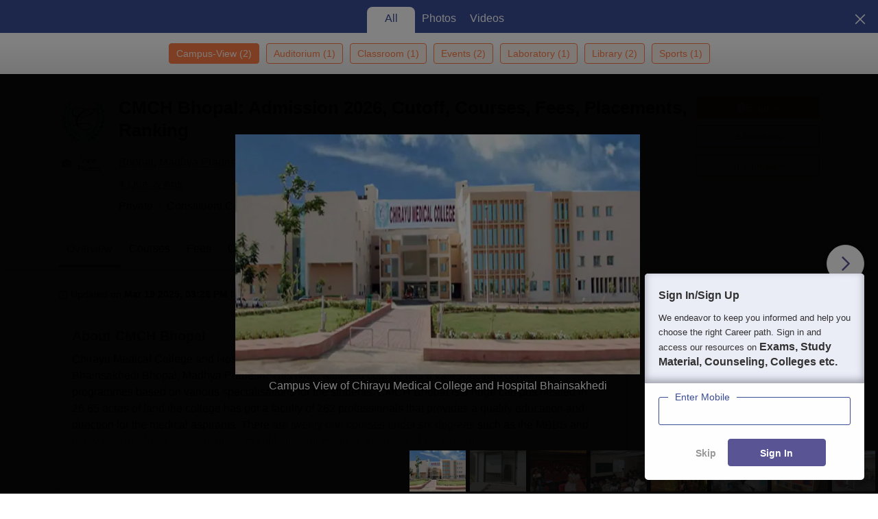

--- FILE ---
content_type: text/html; charset=UTF-8
request_url: https://geolocation-db.com/json/
body_size: 79
content:
{"country_code":"US","country_name":"United States","city":"Columbus","postal":"43215","latitude":39.9653,"longitude":-83.0235,"IPv4":"18.222.117.62","state":"Ohio"}

--- FILE ---
content_type: application/javascript
request_url: https://cnextassets.careers360.com/frontend/_react/vendors-node_modules_pnpm_react-bootstrap_2_4_0__types_react_19_2_4_react-dom_17_0_2_react_17-13cd16.242384ad5c6b4b4dc620.chunk.js
body_size: 7783
content:
"use strict";(self.__LOADABLE_LOADED_CHUNKS__=self.__LOADABLE_LOADED_CHUNKS__||[]).push([["vendors-node_modules_pnpm_react-bootstrap_2_4_0__types_react_19_2_4_react-dom_17_0_2_react_17-13cd16","vendors-node_modules_pnpm_react-share_4_4_1_react_17_0_2_node_modules_react-share_es_TwitterI-f4ec9e0","vendors-node_modules_pnpm_react-share_4_4_1_react_17_0_2_node_modules_react-share_es_TwitterI-f4ec9e1"],{10493:(t,e,r)=>{r.d(e,{A:()=>n});const n=(0,r(230).A)({color:"#00aced",networkName:"twitter",path:"M48,22.1c-1.2,0.5-2.4,0.9-3.8,1c1.4-0.8,2.4-2.1,2.9-3.6c-1.3,0.8-2.7,1.3-4.2,1.6 C41.7,19.8,40,19,38.2,19c-3.6,0-6.6,2.9-6.6,6.6c0,0.5,0.1,1,0.2,1.5c-5.5-0.3-10.3-2.9-13.5-6.9c-0.6,1-0.9,2.1-0.9,3.3 c0,2.3,1.2,4.3,2.9,5.5c-1.1,0-2.1-0.3-3-0.8c0,0,0,0.1,0,0.1c0,3.2,2.3,5.8,5.3,6.4c-0.6,0.1-1.1,0.2-1.7,0.2c-0.4,0-0.8,0-1.2-0.1 c0.8,2.6,3.3,4.5,6.1,4.6c-2.2,1.8-5.1,2.8-8.2,2.8c-0.5,0-1.1,0-1.6-0.1c2.9,1.9,6.4,2.9,10.1,2.9c12.1,0,18.7-10,18.7-18.7 c0-0.3,0-0.6,0-0.8C46,24.5,47.1,23.4,48,22.1z"})},30411:(t,e,r)=>{r.d(e,{Ay:()=>nt});var n=r(37953),o=r(2736),i=r.n(o),a=r(88433);function u(t){var e=arguments.length>1&&void 0!==arguments[1]?arguments[1]:0,r=-1;requestAnimationFrame(function n(o){r<0&&(r=o),o-r>e?(t(o),r=-1):function(t){"undefined"!=typeof requestAnimationFrame&&requestAnimationFrame(t)}(n)})}function c(t){return c="function"==typeof Symbol&&"symbol"==typeof Symbol.iterator?function(t){return typeof t}:function(t){return t&&"function"==typeof Symbol&&t.constructor===Symbol&&t!==Symbol.prototype?"symbol":typeof t},c(t)}function f(t){return function(t){if(Array.isArray(t))return t}(t)||function(t){if("undefined"!=typeof Symbol&&null!=t[Symbol.iterator]||null!=t["@@iterator"])return Array.from(t)}(t)||function(t,e){if(!t)return;if("string"==typeof t)return l(t,e);var r=Object.prototype.toString.call(t).slice(8,-1);"Object"===r&&t.constructor&&(r=t.constructor.name);if("Map"===r||"Set"===r)return Array.from(t);if("Arguments"===r||/^(?:Ui|I)nt(?:8|16|32)(?:Clamped)?Array$/.test(r))return l(t,e)}(t)||function(){throw new TypeError("Invalid attempt to destructure non-iterable instance.\nIn order to be iterable, non-array objects must have a [Symbol.iterator]() method.")}()}function l(t,e){(null==e||e>t.length)&&(e=t.length);for(var r=0,n=new Array(e);r<e;r++)n[r]=t[r];return n}function s(){var t=function(){return null},e=!1,r=function r(n){if(!e){if(Array.isArray(n)){if(!n.length)return;var o=f(n),i=o[0],a=o.slice(1);return"number"==typeof i?void u(r.bind(null,a),i):(r(i),void u(r.bind(null,a)))}"object"===c(n)&&t(n),"function"==typeof n&&n()}};return{stop:function(){e=!0},start:function(t){e=!1,r(t)},subscribe:function(e){return t=e,function(){t=function(){return null}}}}}function y(t){return y="function"==typeof Symbol&&"symbol"==typeof Symbol.iterator?function(t){return typeof t}:function(t){return t&&"function"==typeof Symbol&&t.constructor===Symbol&&t!==Symbol.prototype?"symbol":typeof t},y(t)}function p(t,e){var r=Object.keys(t);if(Object.getOwnPropertySymbols){var n=Object.getOwnPropertySymbols(t);e&&(n=n.filter(function(e){return Object.getOwnPropertyDescriptor(t,e).enumerable})),r.push.apply(r,n)}return r}function m(t){for(var e=1;e<arguments.length;e++){var r=null!=arguments[e]?arguments[e]:{};e%2?p(Object(r),!0).forEach(function(e){b(t,e,r[e])}):Object.getOwnPropertyDescriptors?Object.defineProperties(t,Object.getOwnPropertyDescriptors(r)):p(Object(r)).forEach(function(e){Object.defineProperty(t,e,Object.getOwnPropertyDescriptor(r,e))})}return t}function b(t,e,r){return(e=function(t){var e=function(t,e){if("object"!==y(t)||null===t)return t;var r=t[Symbol.toPrimitive];if(void 0!==r){var n=r.call(t,e||"default");if("object"!==y(n))return n;throw new TypeError("@@toPrimitive must return a primitive value.")}return("string"===e?String:Number)(t)}(t,"string");return"symbol"===y(e)?e:String(e)}(e))in t?Object.defineProperty(t,e,{value:r,enumerable:!0,configurable:!0,writable:!0}):t[e]=r,t}var d=function(t){return t},v=function(t,e){return Object.keys(e).reduce(function(r,n){return m(m({},r),{},b({},n,t(n,e[n])))},{})},h=function(t,e,r){return t.map(function(t){return"".concat((n=t,n.replace(/([A-Z])/g,function(t){return"-".concat(t.toLowerCase())}))," ").concat(e,"ms ").concat(r);var n}).join(",")};function g(t,e){return function(t){if(Array.isArray(t))return t}(t)||function(t,e){var r=null==t?null:"undefined"!=typeof Symbol&&t[Symbol.iterator]||t["@@iterator"];if(null!=r){var n,o,i,a,u=[],c=!0,f=!1;try{if(i=(r=r.call(t)).next,0===e){if(Object(r)!==r)return;c=!1}else for(;!(c=(n=i.call(r)).done)&&(u.push(n.value),u.length!==e);c=!0);}catch(t){f=!0,o=t}finally{try{if(!c&&null!=r.return&&(a=r.return(),Object(a)!==a))return}finally{if(f)throw o}}return u}}(t,e)||S(t,e)||function(){throw new TypeError("Invalid attempt to destructure non-iterable instance.\nIn order to be iterable, non-array objects must have a [Symbol.iterator]() method.")}()}function A(t){return function(t){if(Array.isArray(t))return w(t)}(t)||function(t){if("undefined"!=typeof Symbol&&null!=t[Symbol.iterator]||null!=t["@@iterator"])return Array.from(t)}(t)||S(t)||function(){throw new TypeError("Invalid attempt to spread non-iterable instance.\nIn order to be iterable, non-array objects must have a [Symbol.iterator]() method.")}()}function S(t,e){if(t){if("string"==typeof t)return w(t,e);var r=Object.prototype.toString.call(t).slice(8,-1);return"Object"===r&&t.constructor&&(r=t.constructor.name),"Map"===r||"Set"===r?Array.from(t):"Arguments"===r||/^(?:Ui|I)nt(?:8|16|32)(?:Clamped)?Array$/.test(r)?w(t,e):void 0}}function w(t,e){(null==e||e>t.length)&&(e=t.length);for(var r=0,n=new Array(e);r<e;r++)n[r]=t[r];return n}var O=1e-4,j=function(t,e){return[0,3*t,3*e-6*t,3*t-3*e+1]},_=function(t,e){return t.map(function(t,r){return t*Math.pow(e,r)}).reduce(function(t,e){return t+e})},P=function(t,e){return function(r){var n=j(t,e);return _(n,r)}},N=function(){for(var t=arguments.length,e=new Array(t),r=0;r<t;r++)e[r]=arguments[r];var n=e[0],o=e[1],i=e[2],a=e[3];if(1===e.length)switch(e[0]){case"linear":n=0,o=0,i=1,a=1;break;case"ease":n=.25,o=.1,i=.25,a=1;break;case"ease-in":n=.42,o=0,i=1,a=1;break;case"ease-out":n=.42,o=0,i=.58,a=1;break;case"ease-in-out":n=0,o=0,i=.58,a=1;break;default:var u=e[0].split("(");if("cubic-bezier"===u[0]&&4===u[1].split(")")[0].split(",").length){var c=g(u[1].split(")")[0].split(",").map(function(t){return parseFloat(t)}),4);n=c[0],o=c[1],i=c[2],a=c[3]}}[n,i,o,a].every(function(t){return"number"==typeof t&&t>=0&&t<=1});var f,l,s=P(n,i),y=P(o,a),p=(f=n,l=i,function(t){var e=j(f,l),r=[].concat(A(e.map(function(t,e){return t*e}).slice(1)),[0]);return _(r,t)}),m=function(t){return t>1?1:t<0?0:t},b=function(t){for(var e=t>1?1:t,r=e,n=0;n<8;++n){var o=s(r)-e,i=p(r);if(Math.abs(o-e)<O||i<O)return y(r);r=m(r-o/i)}return y(r)};return b.isStepper=!1,b},E=function(){for(var t=arguments.length,e=new Array(t),r=0;r<t;r++)e[r]=arguments[r];var n=e[0];if("string"==typeof n)switch(n){case"ease":case"ease-in-out":case"ease-out":case"ease-in":case"linear":return N(n);case"spring":return function(){var t=arguments.length>0&&void 0!==arguments[0]?arguments[0]:{},e=t.stiff,r=void 0===e?100:e,n=t.damping,o=void 0===n?8:n,i=t.dt,a=void 0===i?17:i,u=function(t,e,n){var i=n+(-(t-e)*r-n*o)*a/1e3,u=n*a/1e3+t;return Math.abs(u-e)<O&&Math.abs(i)<O?[e,0]:[u,i]};return u.isStepper=!0,u.dt=a,u}();default:if("cubic-bezier"===n.split("(")[0])return N(n)}return"function"==typeof n?n:null};function M(t){return M="function"==typeof Symbol&&"symbol"==typeof Symbol.iterator?function(t){return typeof t}:function(t){return t&&"function"==typeof Symbol&&t.constructor===Symbol&&t!==Symbol.prototype?"symbol":typeof t},M(t)}function k(t){return function(t){if(Array.isArray(t))return $(t)}(t)||function(t){if("undefined"!=typeof Symbol&&null!=t[Symbol.iterator]||null!=t["@@iterator"])return Array.from(t)}(t)||D(t)||function(){throw new TypeError("Invalid attempt to spread non-iterable instance.\nIn order to be iterable, non-array objects must have a [Symbol.iterator]() method.")}()}function x(t,e){var r=Object.keys(t);if(Object.getOwnPropertySymbols){var n=Object.getOwnPropertySymbols(t);e&&(n=n.filter(function(e){return Object.getOwnPropertyDescriptor(t,e).enumerable})),r.push.apply(r,n)}return r}function C(t){for(var e=1;e<arguments.length;e++){var r=null!=arguments[e]?arguments[e]:{};e%2?x(Object(r),!0).forEach(function(e){I(t,e,r[e])}):Object.getOwnPropertyDescriptors?Object.defineProperties(t,Object.getOwnPropertyDescriptors(r)):x(Object(r)).forEach(function(e){Object.defineProperty(t,e,Object.getOwnPropertyDescriptor(r,e))})}return t}function I(t,e,r){return(e=function(t){var e=function(t,e){if("object"!==M(t)||null===t)return t;var r=t[Symbol.toPrimitive];if(void 0!==r){var n=r.call(t,e||"default");if("object"!==M(n))return n;throw new TypeError("@@toPrimitive must return a primitive value.")}return("string"===e?String:Number)(t)}(t,"string");return"symbol"===M(e)?e:String(e)}(e))in t?Object.defineProperty(t,e,{value:r,enumerable:!0,configurable:!0,writable:!0}):t[e]=r,t}function T(t,e){return function(t){if(Array.isArray(t))return t}(t)||function(t,e){var r=null==t?null:"undefined"!=typeof Symbol&&t[Symbol.iterator]||t["@@iterator"];if(null!=r){var n,o,i,a,u=[],c=!0,f=!1;try{if(i=(r=r.call(t)).next,0===e){if(Object(r)!==r)return;c=!1}else for(;!(c=(n=i.call(r)).done)&&(u.push(n.value),u.length!==e);c=!0);}catch(t){f=!0,o=t}finally{try{if(!c&&null!=r.return&&(a=r.return(),Object(a)!==a))return}finally{if(f)throw o}}return u}}(t,e)||D(t,e)||function(){throw new TypeError("Invalid attempt to destructure non-iterable instance.\nIn order to be iterable, non-array objects must have a [Symbol.iterator]() method.")}()}function D(t,e){if(t){if("string"==typeof t)return $(t,e);var r=Object.prototype.toString.call(t).slice(8,-1);return"Object"===r&&t.constructor&&(r=t.constructor.name),"Map"===r||"Set"===r?Array.from(t):"Arguments"===r||/^(?:Ui|I)nt(?:8|16|32)(?:Clamped)?Array$/.test(r)?$(t,e):void 0}}function $(t,e){(null==e||e>t.length)&&(e=t.length);for(var r=0,n=new Array(e);r<e;r++)n[r]=t[r];return n}var R=function(t,e,r){return t+(e-t)*r},B=function(t){return t.from!==t.to},U=function t(e,r,n){var o=v(function(t,r){if(B(r)){var n=T(e(r.from,r.to,r.velocity),2),o=n[0],i=n[1];return C(C({},r),{},{from:o,velocity:i})}return r},r);return n<1?v(function(t,e){return B(e)?C(C({},e),{},{velocity:R(e.velocity,o[t].velocity,n),from:R(e.from,o[t].from,n)}):e},r):t(e,o,n-1)};const F=function(t,e,r,n,o){var i,a,u,c,f=(i=t,a=e,[Object.keys(i),Object.keys(a)].reduce(function(t,e){return t.filter(function(t){return e.includes(t)})})),l=f.reduce(function(r,n){return C(C({},r),{},I({},n,[t[n],e[n]]))},{}),s=f.reduce(function(r,n){return C(C({},r),{},I({},n,{from:t[n],velocity:0,to:e[n]}))},{}),y=-1,p=function(){return null};return p=r.isStepper?function(n){u||(u=n);var i=(n-u)/r.dt;s=U(r,s,i),o(C(C(C({},t),e),v(function(t,e){return e.from},s))),u=n,Object.values(s).filter(B).length&&(y=requestAnimationFrame(p))}:function(i){c||(c=i);var a=(i-c)/n,u=v(function(t,e){return R.apply(void 0,k(e).concat([r(a)]))},l);if(o(C(C(C({},t),e),u)),a<1)y=requestAnimationFrame(p);else{var f=v(function(t,e){return R.apply(void 0,k(e).concat([r(1)]))},l);o(C(C(C({},t),e),f))}},function(){return requestAnimationFrame(p),function(){cancelAnimationFrame(y)}}};function q(t){return q="function"==typeof Symbol&&"symbol"==typeof Symbol.iterator?function(t){return typeof t}:function(t){return t&&"function"==typeof Symbol&&t.constructor===Symbol&&t!==Symbol.prototype?"symbol":typeof t},q(t)}var J=["children","begin","duration","attributeName","easing","isActive","steps","from","to","canBegin","onAnimationEnd","shouldReAnimate","onAnimationReStart"];function L(t,e){if(null==t)return{};var r,n,o=function(t,e){if(null==t)return{};var r,n,o={},i=Object.keys(t);for(n=0;n<i.length;n++)r=i[n],e.indexOf(r)>=0||(o[r]=t[r]);return o}(t,e);if(Object.getOwnPropertySymbols){var i=Object.getOwnPropertySymbols(t);for(n=0;n<i.length;n++)r=i[n],e.indexOf(r)>=0||Object.prototype.propertyIsEnumerable.call(t,r)&&(o[r]=t[r])}return o}function H(t){return function(t){if(Array.isArray(t))return z(t)}(t)||function(t){if("undefined"!=typeof Symbol&&null!=t[Symbol.iterator]||null!=t["@@iterator"])return Array.from(t)}(t)||function(t,e){if(!t)return;if("string"==typeof t)return z(t,e);var r=Object.prototype.toString.call(t).slice(8,-1);"Object"===r&&t.constructor&&(r=t.constructor.name);if("Map"===r||"Set"===r)return Array.from(t);if("Arguments"===r||/^(?:Ui|I)nt(?:8|16|32)(?:Clamped)?Array$/.test(r))return z(t,e)}(t)||function(){throw new TypeError("Invalid attempt to spread non-iterable instance.\nIn order to be iterable, non-array objects must have a [Symbol.iterator]() method.")}()}function z(t,e){(null==e||e>t.length)&&(e=t.length);for(var r=0,n=new Array(e);r<e;r++)n[r]=t[r];return n}function K(t,e){var r=Object.keys(t);if(Object.getOwnPropertySymbols){var n=Object.getOwnPropertySymbols(t);e&&(n=n.filter(function(e){return Object.getOwnPropertyDescriptor(t,e).enumerable})),r.push.apply(r,n)}return r}function G(t){for(var e=1;e<arguments.length;e++){var r=null!=arguments[e]?arguments[e]:{};e%2?K(Object(r),!0).forEach(function(e){W(t,e,r[e])}):Object.getOwnPropertyDescriptors?Object.defineProperties(t,Object.getOwnPropertyDescriptors(r)):K(Object(r)).forEach(function(e){Object.defineProperty(t,e,Object.getOwnPropertyDescriptor(r,e))})}return t}function W(t,e,r){return(e=Q(e))in t?Object.defineProperty(t,e,{value:r,enumerable:!0,configurable:!0,writable:!0}):t[e]=r,t}function Z(t,e){for(var r=0;r<e.length;r++){var n=e[r];n.enumerable=n.enumerable||!1,n.configurable=!0,"value"in n&&(n.writable=!0),Object.defineProperty(t,Q(n.key),n)}}function Q(t){var e=function(t,e){if("object"!==q(t)||null===t)return t;var r=t[Symbol.toPrimitive];if(void 0!==r){var n=r.call(t,e||"default");if("object"!==q(n))return n;throw new TypeError("@@toPrimitive must return a primitive value.")}return("string"===e?String:Number)(t)}(t,"string");return"symbol"===q(e)?e:String(e)}function V(t,e){return V=Object.setPrototypeOf?Object.setPrototypeOf.bind():function(t,e){return t.__proto__=e,t},V(t,e)}function X(t){var e=function(){if("undefined"==typeof Reflect||!Reflect.construct)return!1;if(Reflect.construct.sham)return!1;if("function"==typeof Proxy)return!0;try{return Boolean.prototype.valueOf.call(Reflect.construct(Boolean,[],function(){})),!0}catch(t){return!1}}();return function(){var r,n=et(t);if(e){var o=et(this).constructor;r=Reflect.construct(n,arguments,o)}else r=n.apply(this,arguments);return Y(this,r)}}function Y(t,e){if(e&&("object"===q(e)||"function"==typeof e))return e;if(void 0!==e)throw new TypeError("Derived constructors may only return object or undefined");return tt(t)}function tt(t){if(void 0===t)throw new ReferenceError("this hasn't been initialised - super() hasn't been called");return t}function et(t){return et=Object.setPrototypeOf?Object.getPrototypeOf.bind():function(t){return t.__proto__||Object.getPrototypeOf(t)},et(t)}var rt=function(t){!function(t,e){if("function"!=typeof e&&null!==e)throw new TypeError("Super expression must either be null or a function");t.prototype=Object.create(e&&e.prototype,{constructor:{value:t,writable:!0,configurable:!0}}),Object.defineProperty(t,"prototype",{writable:!1}),e&&V(t,e)}(u,t);var e,r,o,i=X(u);function u(t,e){var r;!function(t,e){if(!(t instanceof e))throw new TypeError("Cannot call a class as a function")}(this,u);var n=(r=i.call(this,t,e)).props,o=n.isActive,a=n.attributeName,c=n.from,f=n.to,l=n.steps,s=n.children,y=n.duration;if(r.handleStyleChange=r.handleStyleChange.bind(tt(r)),r.changeStyle=r.changeStyle.bind(tt(r)),!o||y<=0)return r.state={style:{}},"function"==typeof s&&(r.state={style:f}),Y(r);if(l&&l.length)r.state={style:l[0].style};else if(c){if("function"==typeof s)return r.state={style:c},Y(r);r.state={style:a?W({},a,c):c}}else r.state={style:{}};return r}return e=u,(r=[{key:"componentDidMount",value:function(){var t=this.props,e=t.isActive,r=t.canBegin;this.mounted=!0,e&&r&&this.runAnimation(this.props)}},{key:"componentDidUpdate",value:function(t){var e=this.props,r=e.isActive,n=e.canBegin,o=e.attributeName,i=e.shouldReAnimate,u=e.to,c=e.from,f=this.state.style;if(n)if(r){if(!((0,a.bD)(t.to,u)&&t.canBegin&&t.isActive)){var l=!t.canBegin||!t.isActive;this.manager&&this.manager.stop(),this.stopJSAnimation&&this.stopJSAnimation();var s=l||i?c:t.to;if(this.state&&f){var y={style:o?W({},o,s):s};(o&&f[o]!==s||!o&&f!==s)&&this.setState(y)}this.runAnimation(G(G({},this.props),{},{from:s,begin:0}))}}else{var p={style:o?W({},o,u):u};this.state&&f&&(o&&f[o]!==u||!o&&f!==u)&&this.setState(p)}}},{key:"componentWillUnmount",value:function(){this.mounted=!1;var t=this.props.onAnimationEnd;this.unSubscribe&&this.unSubscribe(),this.manager&&(this.manager.stop(),this.manager=null),this.stopJSAnimation&&this.stopJSAnimation(),t&&t()}},{key:"handleStyleChange",value:function(t){this.changeStyle(t)}},{key:"changeStyle",value:function(t){this.mounted&&this.setState({style:t})}},{key:"runJSAnimation",value:function(t){var e=this,r=t.from,n=t.to,o=t.duration,i=t.easing,a=t.begin,u=t.onAnimationEnd,c=t.onAnimationStart,f=F(r,n,E(i),o,this.changeStyle);this.manager.start([c,a,function(){e.stopJSAnimation=f()},o,u])}},{key:"runStepAnimation",value:function(t){var e=this,r=t.steps,n=t.begin,o=t.onAnimationStart,i=r[0],a=i.style,u=i.duration,c=void 0===u?0:u;return this.manager.start([o].concat(H(r.reduce(function(t,n,o){if(0===o)return t;var i=n.duration,a=n.easing,u=void 0===a?"ease":a,c=n.style,f=n.properties,l=n.onAnimationEnd,s=o>0?r[o-1]:n,y=f||Object.keys(c);if("function"==typeof u||"spring"===u)return[].concat(H(t),[e.runJSAnimation.bind(e,{from:s.style,to:c,duration:i,easing:u}),i]);var p=h(y,i,u),m=G(G(G({},s.style),c),{},{transition:p});return[].concat(H(t),[m,i,l]).filter(d)},[a,Math.max(c,n)])),[t.onAnimationEnd]))}},{key:"runAnimation",value:function(t){this.manager||(this.manager=s());var e=t.begin,r=t.duration,n=t.attributeName,o=t.to,i=t.easing,a=t.onAnimationStart,u=t.onAnimationEnd,c=t.steps,f=t.children,l=this.manager;if(this.unSubscribe=l.subscribe(this.handleStyleChange),"function"!=typeof i&&"function"!=typeof f&&"spring"!==i)if(c.length>1)this.runStepAnimation(t);else{var y=n?W({},n,o):o,p=h(Object.keys(y),r,i);l.start([a,e,G(G({},y),{},{transition:p}),r,u])}else this.runJSAnimation(t)}},{key:"render",value:function(){var t=this.props,e=t.children,r=(t.begin,t.duration),o=(t.attributeName,t.easing,t.isActive),i=(t.steps,t.from,t.to,t.canBegin,t.onAnimationEnd,t.shouldReAnimate,t.onAnimationReStart,L(t,J)),a=n.Children.count(e),u=this.state.style;if("function"==typeof e)return e(u);if(!o||0===a||r<=0)return e;var c=function(t){var e=t.props,r=e.style,o=void 0===r?{}:r,a=e.className;return(0,n.cloneElement)(t,G(G({},i),{},{style:G(G({},o),u),className:a}))};return 1===a?c(n.Children.only(e)):n.createElement("div",null,n.Children.map(e,function(t){return c(t)}))}}])&&Z(e.prototype,r),o&&Z(e,o),Object.defineProperty(e,"prototype",{writable:!1}),u}(n.PureComponent);rt.displayName="Animate",rt.defaultProps={begin:0,duration:1e3,from:"",to:"",attributeName:"",easing:"ease",isActive:!0,canBegin:!0,steps:[],onAnimationEnd:function(){},onAnimationStart:function(){}},rt.propTypes={from:i().oneOfType([i().object,i().string]),to:i().oneOfType([i().object,i().string]),attributeName:i().string,duration:i().number,begin:i().number,easing:i().oneOfType([i().string,i().func]),steps:i().arrayOf(i().shape({duration:i().number.isRequired,style:i().object.isRequired,easing:i().oneOfType([i().oneOf(["ease","ease-in","ease-out","ease-in-out","linear"]),i().func]),properties:i().arrayOf("string"),onAnimationEnd:i().func})),children:i().oneOfType([i().node,i().func]),isActive:i().bool,canBegin:i().bool,onAnimationEnd:i().func,shouldReAnimate:i().bool,onAnimationStart:i().func,onAnimationReStart:i().func};const nt=rt},62394:(t,e,r)=>{r.d(e,{A:()=>_});var n=r(97500),o=r.n(n),i=r(37953),a=r(11227),u=r(91204),c=r(68337),f=r(15621);const l=i.forwardRef(({bsPrefix:t,className:e,variant:r,as:n="img",...i},u)=>{const c=(0,a.oU)(t,"card-img");return(0,f.jsx)(n,{ref:u,className:o()(r?`${c}-${r}`:c,e),...i})});l.displayName="CardImg";const s=l;var y=r(20321);const p=i.forwardRef(({bsPrefix:t,className:e,as:r="div",...n},u)=>{const c=(0,a.oU)(t,"card-header"),l=(0,i.useMemo)(()=>({cardHeaderBsPrefix:c}),[c]);return(0,f.jsx)(y.A.Provider,{value:l,children:(0,f.jsx)(r,{ref:u,...n,className:o()(e,c)})})});p.displayName="CardHeader";const m=p,b=(0,c.A)("h5"),d=(0,c.A)("h6"),v=(0,u.A)("card-body"),h=(0,u.A)("card-title",{Component:b}),g=(0,u.A)("card-subtitle",{Component:d}),A=(0,u.A)("card-link",{Component:"a"}),S=(0,u.A)("card-text",{Component:"p"}),w=(0,u.A)("card-footer"),O=(0,u.A)("card-img-overlay"),j=i.forwardRef(({bsPrefix:t,className:e,bg:r,text:n,border:i,body:u,children:c,as:l="div",...s},y)=>{const p=(0,a.oU)(t,"card");return(0,f.jsx)(l,{ref:y,...s,className:o()(e,p,r&&`bg-${r}`,n&&`text-${n}`,i&&`border-${i}`),children:u?(0,f.jsx)(v,{children:c}):c})});j.displayName="Card",j.defaultProps={body:!1};const _=Object.assign(j,{Img:s,Title:h,Subtitle:g,Body:v,Link:A,Text:S,Header:m,Footer:w,ImgOverlay:O})},63755:(t,e,r)=>{r.d(e,{A:()=>c});var n=r(97500),o=r.n(n),i=r(37953),a=r(11227),u=r(15621);const c=i.forwardRef(({bsPrefix:t,className:e,striped:r,bordered:n,borderless:i,hover:c,size:f,variant:l,responsive:s,...y},p)=>{const m=(0,a.oU)(t,"table"),b=o()(e,m,l&&`${m}-${l}`,f&&`${m}-${f}`,r&&`${m}-striped`,n&&`${m}-bordered`,i&&`${m}-borderless`,c&&`${m}-hover`),d=(0,u.jsx)("table",{...y,className:b,ref:p});if(s){let t=`${m}-responsive`;return"string"==typeof s&&(t=`${t}-${s}`),(0,u.jsx)("div",{className:t,children:d})}return d})},79602:(t,e,r)=>{r.d(e,{dG:()=>N,M8:()=>E});var n=r(91556),o=r.n(n);function i(t){return function(t){if(Array.isArray(t))return a(t)}(t)||function(t){if("undefined"!=typeof Symbol&&Symbol.iterator in Object(t))return Array.from(t)}(t)||function(t,e){if(!t)return;if("string"==typeof t)return a(t,e);var r=Object.prototype.toString.call(t).slice(8,-1);"Object"===r&&t.constructor&&(r=t.constructor.name);if("Map"===r||"Set"===r)return Array.from(t);if("Arguments"===r||/^(?:Ui|I)nt(?:8|16|32)(?:Clamped)?Array$/.test(r))return a(t,e)}(t)||function(){throw new TypeError("Invalid attempt to spread non-iterable instance.\nIn order to be iterable, non-array objects must have a [Symbol.iterator]() method.")}()}function a(t,e){(null==e||e>t.length)&&(e=t.length);for(var r=0,n=new Array(e);r<e;r++)n[r]=t[r];return n}var u=function(t){return t},c={"@@functional/placeholder":!0},f=function(t){return t===c},l=function(t){return function e(){return 0===arguments.length||1===arguments.length&&f(arguments.length<=0?void 0:arguments[0])?e:t.apply(void 0,arguments)}},s=function t(e,r){return 1===e?r:l(function(){for(var n=arguments.length,o=new Array(n),a=0;a<n;a++)o[a]=arguments[a];var u=o.filter(function(t){return t!==c}).length;return u>=e?r.apply(void 0,o):t(e-u,l(function(){for(var t=arguments.length,e=new Array(t),n=0;n<t;n++)e[n]=arguments[n];var a=o.map(function(t){return f(t)?e.shift():t});return r.apply(void 0,i(a).concat(e))}))})},y=function(t){return s(t.length,t)},p=function(t,e){for(var r=[],n=t;n<e;++n)r[n-t]=n;return r},m=y(function(t,e){return Array.isArray(e)?e.map(t):Object.keys(e).map(function(t){return e[t]}).map(t)}),b=function(){for(var t=arguments.length,e=new Array(t),r=0;r<t;r++)e[r]=arguments[r];if(!e.length)return u;var n=e.reverse(),o=n[0],i=n.slice(1);return function(){return i.reduce(function(t,e){return e(t)},o.apply(void 0,arguments))}},d=function(t){return Array.isArray(t)?t.reverse():t.split("").reverse.join("")},v=function(t){var e=null,r=null;return function(){for(var n=arguments.length,o=new Array(n),i=0;i<n;i++)o[i]=arguments[i];return e&&o.every(function(t,r){return t===e[r]})?r:(e=o,r=t.apply(void 0,o))}};const h={rangeStep:function(t,e,r){for(var n=new(o())(t),i=0,a=[];n.lt(e)&&i<1e5;)a.push(n.toNumber()),n=n.add(r),i++;return a},getDigitCount:function(t){return 0===t?1:Math.floor(new(o())(t).abs().log(10).toNumber())+1},interpolateNumber:y(function(t,e,r){var n=+t;return n+r*(+e-n)}),uninterpolateNumber:y(function(t,e,r){var n=e-+t;return(r-t)/(n=n||1/0)}),uninterpolateTruncation:y(function(t,e,r){var n=e-+t;return n=n||1/0,Math.max(0,Math.min(1,(r-t)/n))})};function g(t){return function(t){if(Array.isArray(t))return w(t)}(t)||function(t){if("undefined"!=typeof Symbol&&Symbol.iterator in Object(t))return Array.from(t)}(t)||S(t)||function(){throw new TypeError("Invalid attempt to spread non-iterable instance.\nIn order to be iterable, non-array objects must have a [Symbol.iterator]() method.")}()}function A(t,e){return function(t){if(Array.isArray(t))return t}(t)||function(t,e){if("undefined"==typeof Symbol||!(Symbol.iterator in Object(t)))return;var r=[],n=!0,o=!1,i=void 0;try{for(var a,u=t[Symbol.iterator]();!(n=(a=u.next()).done)&&(r.push(a.value),!e||r.length!==e);n=!0);}catch(t){o=!0,i=t}finally{try{n||null==u.return||u.return()}finally{if(o)throw i}}return r}(t,e)||S(t,e)||function(){throw new TypeError("Invalid attempt to destructure non-iterable instance.\nIn order to be iterable, non-array objects must have a [Symbol.iterator]() method.")}()}function S(t,e){if(t){if("string"==typeof t)return w(t,e);var r=Object.prototype.toString.call(t).slice(8,-1);return"Object"===r&&t.constructor&&(r=t.constructor.name),"Map"===r||"Set"===r?Array.from(t):"Arguments"===r||/^(?:Ui|I)nt(?:8|16|32)(?:Clamped)?Array$/.test(r)?w(t,e):void 0}}function w(t,e){(null==e||e>t.length)&&(e=t.length);for(var r=0,n=new Array(e);r<e;r++)n[r]=t[r];return n}function O(t){var e=A(t,2),r=e[0],n=e[1],o=r,i=n;return r>n&&(o=n,i=r),[o,i]}function j(t,e,r){if(t.lte(0))return new(o())(0);var n=h.getDigitCount(t.toNumber()),i=new(o())(10).pow(n),a=t.div(i),u=1!==n?.05:.1,c=new(o())(Math.ceil(a.div(u).toNumber())).add(r).mul(u).mul(i);return e?c:new(o())(Math.ceil(c))}function _(t,e,r){var n=1,i=new(o())(t);if(!i.isint()&&r){var a=Math.abs(t);a<1?(n=new(o())(10).pow(h.getDigitCount(t)-1),i=new(o())(Math.floor(i.div(n).toNumber())).mul(n)):a>1&&(i=new(o())(Math.floor(t)))}else 0===t?i=new(o())(Math.floor((e-1)/2)):r||(i=new(o())(Math.floor(t)));var u=Math.floor((e-1)/2);return b(m(function(t){return i.add(new(o())(t-u).mul(n)).toNumber()}),p)(0,e)}function P(t,e,r,n){var i=arguments.length>4&&void 0!==arguments[4]?arguments[4]:0;if(!Number.isFinite((e-t)/(r-1)))return{step:new(o())(0),tickMin:new(o())(0),tickMax:new(o())(0)};var a,u=j(new(o())(e).sub(t).div(r-1),n,i);a=t<=0&&e>=0?new(o())(0):(a=new(o())(t).add(e).div(2)).sub(new(o())(a).mod(u));var c=Math.ceil(a.sub(t).div(u).toNumber()),f=Math.ceil(new(o())(e).sub(a).div(u).toNumber()),l=c+f+1;return l>r?P(t,e,r,n,i+1):(l<r&&(f=e>0?f+(r-l):f,c=e>0?c:c+(r-l)),{step:u,tickMin:a.sub(new(o())(c).mul(u)),tickMax:a.add(new(o())(f).mul(u))})}var N=v(function(t){var e=A(t,2),r=e[0],n=e[1],i=arguments.length>1&&void 0!==arguments[1]?arguments[1]:6,a=!(arguments.length>2&&void 0!==arguments[2])||arguments[2],u=Math.max(i,2),c=A(O([r,n]),2),f=c[0],l=c[1];if(f===-1/0||l===1/0){var s=l===1/0?[f].concat(g(p(0,i-1).map(function(){return 1/0}))):[].concat(g(p(0,i-1).map(function(){return-1/0})),[l]);return r>n?d(s):s}if(f===l)return _(f,i,a);var y=P(f,l,u,a),m=y.step,b=y.tickMin,v=y.tickMax,S=h.rangeStep(b,v.add(new(o())(.1).mul(m)),m);return r>n?d(S):S}),E=(v(function(t){var e=A(t,2),r=e[0],n=e[1],i=arguments.length>1&&void 0!==arguments[1]?arguments[1]:6,a=!(arguments.length>2&&void 0!==arguments[2])||arguments[2],u=Math.max(i,2),c=A(O([r,n]),2),f=c[0],l=c[1];if(f===-1/0||l===1/0)return[r,n];if(f===l)return _(f,i,a);var s=j(new(o())(l).sub(f).div(u-1),a,0),y=b(m(function(t){return new(o())(f).add(new(o())(t).mul(s)).toNumber()}),p)(0,u).filter(function(t){return t>=f&&t<=l});return r>n?d(y):y}),v(function(t,e){var r=A(t,2),n=r[0],i=r[1],a=!(arguments.length>2&&void 0!==arguments[2])||arguments[2],u=A(O([n,i]),2),c=u[0],f=u[1];if(c===-1/0||f===1/0)return[n,i];if(c===f)return[c];var l=Math.max(e,2),s=j(new(o())(f).sub(c).div(l-1),a,0),y=[].concat(g(h.rangeStep(new(o())(c),new(o())(f).sub(new(o())(.99).mul(s)),s)),[f]);return n>i?d(y):y}))}}]);